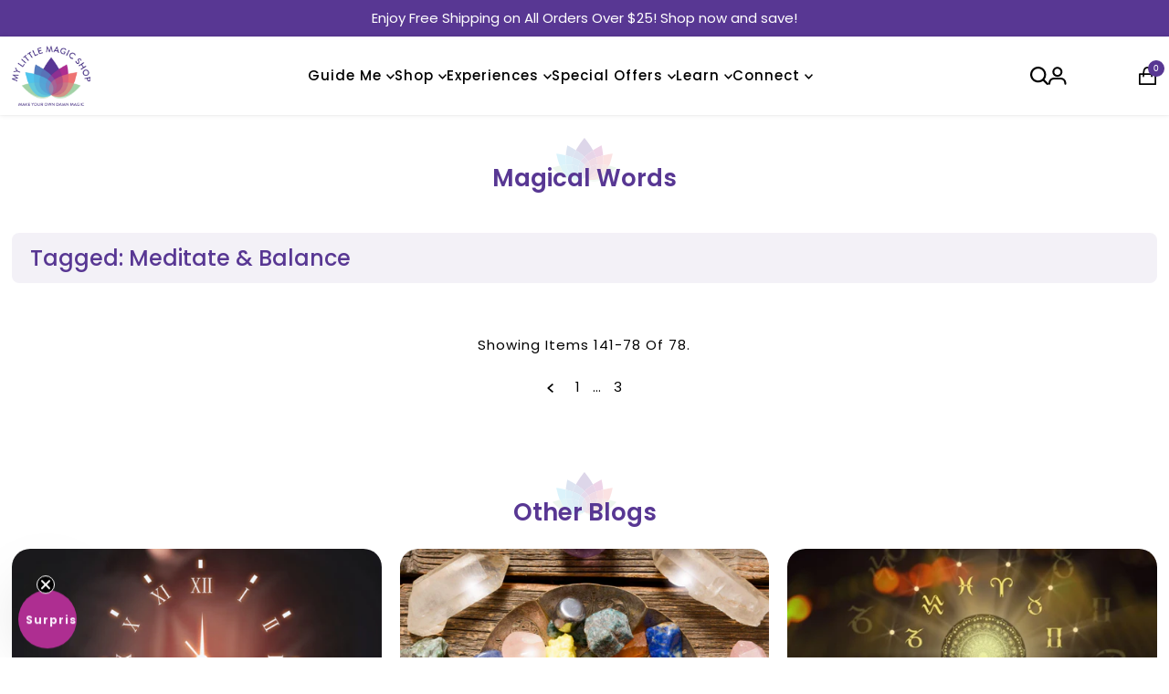

--- FILE ---
content_type: application/javascript
request_url: https://static.klaviyo.com/onsite/js/S3qvdt/klaviyo.js?company_id=S3qvdt
body_size: 1941
content:
var KLAVIYO_JS_REGEX=/(\/onsite\/js\/([a-zA-Z]{6})\/klaviyo\.js\?company_id=([a-zA-Z0-9]{6}).*|\/onsite\/js\/klaviyo\.js\?company_id=([a-zA-Z0-9]{6}).*)/;function logFailedKlaviyoJsLoad(e,t,o){var n={metric_group:"onsite",events:[{metric:"klaviyoJsCompanyIdMisMatch",log_to_statsd:!0,log_to_s3:!0,log_to_metrics_service:!1,event_details:{script:e,templated_company_id:t,fastly_forwarded:o,hostname:window.location.hostname}}]};fetch("https://a.klaviyo.com/onsite/track-analytics?company_id=".concat(t),{headers:{accept:"application/json","content-type":"application/json"},referrerPolicy:"strict-origin-when-cross-origin",body:JSON.stringify(n),method:"POST",mode:"cors",credentials:"omit"})}!function(e){var t="S3qvdt",o=JSON.parse("[]"),n="true"==="True".toLowerCase(),a=JSON.parse("[\u0022onsite_customer_hub_identified_state_enabled\u0022, \u0022is_kservice_billing_enabled\u0022, \u0022onsite_form_actions_v2\u0022]"),r=new Set(null!=a?a:[]),s=JSON.parse("[\u0022onsite_datadome_enabled\u0022]"),c=new Set(null!=s?s:[]),i="true"==="False".toLowerCase();if(!(document.currentScript&&document.currentScript instanceof HTMLScriptElement&&document.currentScript.src&&document.currentScript.src.match(KLAVIYO_JS_REGEX))||null!==(e=document.currentScript.src)&&void 0!==e&&e.includes(t)||i){var d=window.klaviyoModulesObject;if(window._learnq=window._learnq||[],window.__klKey=window.__klKey||t,d||(window._learnq.push(["account",t]),d={companyId:t,loadTime:new Date,loadedModules:{},loadedCss:{},serverSideRendered:!0,assetSource:"build-preview/commit-688a1852ead954580938ce547c58fe967a060103/",v2Route:n,extendedIdIdentifiers:o,env:"web",featureFlags:r,hotsettings:c},Object.defineProperty(window,"klaviyoModulesObject",{value:d,enumerable:!1})),t===d.companyId&&d.serverSideRendered){var l,p,u,m={},y=document,_=y.head,f=JSON.parse("noModule"in y.createElement("script")||function(){try{return new Function('import("")'),!0}catch(e){return!1}}()?"{\u0022static\u0022: {\u0022js\u0022: [\u0022https://static\u002Dtracking.klaviyo.com/onsite/js/build\u002Dpreview/commit\u002D688a1852ead954580938ce547c58fe967a060103/fender_analytics.e5aba8b3a52dc623782c.js?cb\u003D2\u0022, \u0022https://static\u002Dtracking.klaviyo.com/onsite/js/build\u002Dpreview/commit\u002D688a1852ead954580938ce547c58fe967a060103/static.5f280103f51ea7c7fff7.js?cb\u003D2\u0022, \u0022https://static.klaviyo.com/onsite/js/build\u002Dpreview/commit\u002D688a1852ead954580938ce547c58fe967a060103/runtime.4619914d0bf232b30e77.js?cb\u003D2\u0022, \u0022https://static.klaviyo.com/onsite/js/build\u002Dpreview/commit\u002D688a1852ead954580938ce547c58fe967a060103/sharedUtils.2168bcf77a5858089d75.js?cb\u003D2\u0022]}, \u0022signup_forms\u0022: {\u0022js\u0022: [\u0022https://static.klaviyo.com/onsite/js/build\u002Dpreview/commit\u002D688a1852ead954580938ce547c58fe967a060103/runtime.4619914d0bf232b30e77.js?cb\u003D2\u0022, \u0022https://static.klaviyo.com/onsite/js/build\u002Dpreview/commit\u002D688a1852ead954580938ce547c58fe967a060103/sharedUtils.2168bcf77a5858089d75.js?cb\u003D2\u0022, \u0022https://static.klaviyo.com/onsite/js/build\u002Dpreview/commit\u002D688a1852ead954580938ce547c58fe967a060103/vendors~in_app_forms~signup_forms~reviews~event_adapter~telemetry~onsite\u002Dtriggering~customerHubRoot~renderFavoritesButton~renderFavoritesIconButton~renderFaqWidget.c4a654aeb90c3b558d39.js?cb\u003D2\u0022, \u0022https://static.klaviyo.com/onsite/js/build\u002Dpreview/commit\u002D688a1852ead954580938ce547c58fe967a060103/vendors~in_app_forms~signup_forms~client_identity~event_adapter~telemetry~onsite\u002Dtriggering.4768afcea6fedb2d7bdb.js?cb\u003D2\u0022, \u0022https://static.klaviyo.com/onsite/js/build\u002Dpreview/commit\u002D688a1852ead954580938ce547c58fe967a060103/vendors~in_app_forms~signup_forms~reviews~atlas.0201e888d834a3782e3a.js?cb\u003D2\u0022, \u0022https://static.klaviyo.com/onsite/js/build\u002Dpreview/commit\u002D688a1852ead954580938ce547c58fe967a060103/vendors~in_app_forms~signup_forms.8a6cb5252157eea5176a.js?cb\u003D2\u0022, \u0022https://static.klaviyo.com/onsite/js/build\u002Dpreview/commit\u002D688a1852ead954580938ce547c58fe967a060103/default~in_app_forms~signup_forms~onsite\u002Dtriggering.462bbf67db0bce6596da.js?cb\u003D2\u0022, \u0022https://static.klaviyo.com/onsite/js/build\u002Dpreview/commit\u002D688a1852ead954580938ce547c58fe967a060103/default~in_app_forms~signup_forms.10f232fd900de17ab71b.js?cb\u003D2\u0022, \u0022https://static.klaviyo.com/onsite/js/build\u002Dpreview/commit\u002D688a1852ead954580938ce547c58fe967a060103/signup_forms.41f0ce244a6a10660c82.js?cb\u003D2\u0022]}, \u0022post_identification_sync\u0022: {\u0022js\u0022: [\u0022https://static.klaviyo.com/onsite/js/build\u002Dpreview/commit\u002D688a1852ead954580938ce547c58fe967a060103/runtime.4619914d0bf232b30e77.js?cb\u003D2\u0022, \u0022https://static.klaviyo.com/onsite/js/build\u002Dpreview/commit\u002D688a1852ead954580938ce547c58fe967a060103/sharedUtils.2168bcf77a5858089d75.js?cb\u003D2\u0022, \u0022https://static\u002Dtracking.klaviyo.com/onsite/js/build\u002Dpreview/commit\u002D688a1852ead954580938ce547c58fe967a060103/post_identification_sync.1d099331dabd65ffb917.js?cb\u003D2\u0022]}, \u0022reviews\u0022: {\u0022js\u0022: [\u0022https://static.klaviyo.com/onsite/js/build\u002Dpreview/commit\u002D688a1852ead954580938ce547c58fe967a060103/runtime.4619914d0bf232b30e77.js?cb\u003D2\u0022, \u0022https://static.klaviyo.com/onsite/js/build\u002Dpreview/commit\u002D688a1852ead954580938ce547c58fe967a060103/sharedUtils.2168bcf77a5858089d75.js?cb\u003D2\u0022, \u0022https://static.klaviyo.com/onsite/js/build\u002Dpreview/commit\u002D688a1852ead954580938ce547c58fe967a060103/vendors~in_app_forms~signup_forms~reviews~event_adapter~telemetry~onsite\u002Dtriggering~customerHubRoot~renderFavoritesButton~renderFavoritesIconButton~renderFaqWidget.c4a654aeb90c3b558d39.js?cb\u003D2\u0022, \u0022https://static.klaviyo.com/onsite/js/build\u002Dpreview/commit\u002D688a1852ead954580938ce547c58fe967a060103/vendors~in_app_forms~signup_forms~reviews~atlas.0201e888d834a3782e3a.js?cb\u003D2\u0022, \u0022https://static.klaviyo.com/onsite/js/build\u002Dpreview/commit\u002D688a1852ead954580938ce547c58fe967a060103/vendors~reviews.5ded46b37714406a2268.js?cb\u003D2\u0022, \u0022https://static.klaviyo.com/onsite/js/build\u002Dpreview/commit\u002D688a1852ead954580938ce547c58fe967a060103/reviews.09d202dae459232c86cb.js?cb\u003D2\u0022]}, \u0022atlas\u0022: {\u0022js\u0022: [\u0022https://static.klaviyo.com/onsite/js/build\u002Dpreview/commit\u002D688a1852ead954580938ce547c58fe967a060103/runtime.4619914d0bf232b30e77.js?cb\u003D2\u0022, \u0022https://static.klaviyo.com/onsite/js/build\u002Dpreview/commit\u002D688a1852ead954580938ce547c58fe967a060103/sharedUtils.2168bcf77a5858089d75.js?cb\u003D2\u0022, \u0022https://static.klaviyo.com/onsite/js/build\u002Dpreview/commit\u002D688a1852ead954580938ce547c58fe967a060103/vendors~in_app_forms~signup_forms~reviews~atlas.0201e888d834a3782e3a.js?cb\u003D2\u0022, \u0022https://static.klaviyo.com/onsite/js/build\u002Dpreview/commit\u002D688a1852ead954580938ce547c58fe967a060103/vendors~atlas.551001c31922f30ef9ae.js?cb\u003D2\u0022, \u0022https://static.klaviyo.com/onsite/js/build\u002Dpreview/commit\u002D688a1852ead954580938ce547c58fe967a060103/atlas.35db7396b27104c2d2c7.js?cb\u003D2\u0022]}, \u0022event_adapter\u0022: {\u0022js\u0022: [\u0022https://static.klaviyo.com/onsite/js/build\u002Dpreview/commit\u002D688a1852ead954580938ce547c58fe967a060103/runtime.4619914d0bf232b30e77.js?cb\u003D2\u0022, \u0022https://static.klaviyo.com/onsite/js/build\u002Dpreview/commit\u002D688a1852ead954580938ce547c58fe967a060103/sharedUtils.2168bcf77a5858089d75.js?cb\u003D2\u0022, \u0022https://static.klaviyo.com/onsite/js/build\u002Dpreview/commit\u002D688a1852ead954580938ce547c58fe967a060103/vendors~in_app_forms~signup_forms~reviews~event_adapter~telemetry~onsite\u002Dtriggering~customerHubRoot~renderFavoritesButton~renderFavoritesIconButton~renderFaqWidget.c4a654aeb90c3b558d39.js?cb\u003D2\u0022, \u0022https://static.klaviyo.com/onsite/js/build\u002Dpreview/commit\u002D688a1852ead954580938ce547c58fe967a060103/vendors~in_app_forms~signup_forms~client_identity~event_adapter~telemetry~onsite\u002Dtriggering.4768afcea6fedb2d7bdb.js?cb\u003D2\u0022, \u0022https://static.klaviyo.com/onsite/js/build\u002Dpreview/commit\u002D688a1852ead954580938ce547c58fe967a060103/vendors~event_adapter~onsite\u002Dback\u002Din\u002Dstock~Render~ClientStore~.3107525c2fe4964fa98b.js?cb\u003D2\u0022, \u0022https://static.klaviyo.com/onsite/js/build\u002Dpreview/commit\u002D688a1852ead954580938ce547c58fe967a060103/event_adapter.8d2a6de44f0de00087ee.js?cb\u003D2\u0022]}, \u0022telemetry\u0022: {\u0022js\u0022: [\u0022https://static.klaviyo.com/onsite/js/build\u002Dpreview/commit\u002D688a1852ead954580938ce547c58fe967a060103/runtime.4619914d0bf232b30e77.js?cb\u003D2\u0022, \u0022https://static.klaviyo.com/onsite/js/build\u002Dpreview/commit\u002D688a1852ead954580938ce547c58fe967a060103/sharedUtils.2168bcf77a5858089d75.js?cb\u003D2\u0022, \u0022https://static\u002Dtracking.klaviyo.com/onsite/js/build\u002Dpreview/commit\u002D688a1852ead954580938ce547c58fe967a060103/vendors~in_app_forms~signup_forms~reviews~event_adapter~telemetry~onsite\u002Dtriggering~customerHubRoot~renderFavoritesButton~renderFavoritesIconButton~renderFaqWidget.c4a654aeb90c3b558d39.js?cb\u003D2\u0022, \u0022https://static\u002Dtracking.klaviyo.com/onsite/js/build\u002Dpreview/commit\u002D688a1852ead954580938ce547c58fe967a060103/vendors~in_app_forms~signup_forms~client_identity~event_adapter~telemetry~onsite\u002Dtriggering.4768afcea6fedb2d7bdb.js?cb\u003D2\u0022, \u0022https://static\u002Dtracking.klaviyo.com/onsite/js/build\u002Dpreview/commit\u002D688a1852ead954580938ce547c58fe967a060103/telemetry.8b832325f217a755f5de.js?cb\u003D2\u0022]}}":"{\u0022static\u0022: {\u0022js\u0022: [\u0022https://static\u002Dtracking.klaviyo.com/onsite/js/build\u002Dpreview/commit\u002D688a1852ead954580938ce547c58fe967a060103/fender_analytics.c6670ae4aca3f547c70b.js?cb\u003D2\u0022, \u0022https://static\u002Dtracking.klaviyo.com/onsite/js/build\u002Dpreview/commit\u002D688a1852ead954580938ce547c58fe967a060103/static.7140ef9888c75ce53d81.js?cb\u003D2\u0022, \u0022https://static.klaviyo.com/onsite/js/build\u002Dpreview/commit\u002D688a1852ead954580938ce547c58fe967a060103/runtime.030019d356ae490a74d4.js?cb\u003D2\u0022, \u0022https://static.klaviyo.com/onsite/js/build\u002Dpreview/commit\u002D688a1852ead954580938ce547c58fe967a060103/sharedUtils.0375d17a97890100c6ba.js?cb\u003D2\u0022]}, \u0022signup_forms\u0022: {\u0022js\u0022: [\u0022https://static.klaviyo.com/onsite/js/build\u002Dpreview/commit\u002D688a1852ead954580938ce547c58fe967a060103/runtime.030019d356ae490a74d4.js?cb\u003D2\u0022, \u0022https://static.klaviyo.com/onsite/js/build\u002Dpreview/commit\u002D688a1852ead954580938ce547c58fe967a060103/sharedUtils.0375d17a97890100c6ba.js?cb\u003D2\u0022, \u0022https://static.klaviyo.com/onsite/js/build\u002Dpreview/commit\u002D688a1852ead954580938ce547c58fe967a060103/vendors~in_app_forms~signup_forms~reviews~event_adapter~telemetry~onsite\u002Dtriggering~customerHubRoot~renderFavoritesButton~renderFavoritesIconButton~renderFaqWidget.6c8f4a7a8a9850dd3f8c.js?cb\u003D2\u0022, \u0022https://static.klaviyo.com/onsite/js/build\u002Dpreview/commit\u002D688a1852ead954580938ce547c58fe967a060103/vendors~in_app_forms~signup_forms~post_identification_sync~web_personalization~reviews~atlas~event_adapter~telemetry.1f329085dd02ba550657.js?cb\u003D2\u0022, \u0022https://static.klaviyo.com/onsite/js/build\u002Dpreview/commit\u002D688a1852ead954580938ce547c58fe967a060103/vendors~in_app_forms~signup_forms~client_identity~event_adapter~telemetry~onsite\u002Dtriggering.5ea78d6244c07454e99c.js?cb\u003D2\u0022, \u0022https://static.klaviyo.com/onsite/js/build\u002Dpreview/commit\u002D688a1852ead954580938ce547c58fe967a060103/vendors~in_app_forms~signup_forms~reviews~atlas.48dc1c9f0f1e4f9572d4.js?cb\u003D2\u0022, \u0022https://static.klaviyo.com/onsite/js/build\u002Dpreview/commit\u002D688a1852ead954580938ce547c58fe967a060103/vendors~in_app_forms~signup_forms.8a6cb5252157eea5176a.js?cb\u003D2\u0022, \u0022https://static.klaviyo.com/onsite/js/build\u002Dpreview/commit\u002D688a1852ead954580938ce547c58fe967a060103/default~in_app_forms~signup_forms~onsite\u002Dtriggering.797389a608638fae7c8f.js?cb\u003D2\u0022, \u0022https://static.klaviyo.com/onsite/js/build\u002Dpreview/commit\u002D688a1852ead954580938ce547c58fe967a060103/default~in_app_forms~signup_forms.2795ae224a56cede54f7.js?cb\u003D2\u0022, \u0022https://static.klaviyo.com/onsite/js/build\u002Dpreview/commit\u002D688a1852ead954580938ce547c58fe967a060103/signup_forms.eb8a1f7aa96738f1700e.js?cb\u003D2\u0022]}, \u0022post_identification_sync\u0022: {\u0022js\u0022: [\u0022https://static.klaviyo.com/onsite/js/build\u002Dpreview/commit\u002D688a1852ead954580938ce547c58fe967a060103/runtime.030019d356ae490a74d4.js?cb\u003D2\u0022, \u0022https://static.klaviyo.com/onsite/js/build\u002Dpreview/commit\u002D688a1852ead954580938ce547c58fe967a060103/sharedUtils.0375d17a97890100c6ba.js?cb\u003D2\u0022, \u0022https://static\u002Dtracking.klaviyo.com/onsite/js/build\u002Dpreview/commit\u002D688a1852ead954580938ce547c58fe967a060103/vendors~in_app_forms~signup_forms~post_identification_sync~web_personalization~reviews~atlas~event_adapter~telemetry.1f329085dd02ba550657.js?cb\u003D2\u0022, \u0022https://static\u002Dtracking.klaviyo.com/onsite/js/build\u002Dpreview/commit\u002D688a1852ead954580938ce547c58fe967a060103/post_identification_sync.a2327457992b89f7dbc4.js?cb\u003D2\u0022]}, \u0022reviews\u0022: {\u0022js\u0022: [\u0022https://static.klaviyo.com/onsite/js/build\u002Dpreview/commit\u002D688a1852ead954580938ce547c58fe967a060103/runtime.030019d356ae490a74d4.js?cb\u003D2\u0022, \u0022https://static.klaviyo.com/onsite/js/build\u002Dpreview/commit\u002D688a1852ead954580938ce547c58fe967a060103/sharedUtils.0375d17a97890100c6ba.js?cb\u003D2\u0022, \u0022https://static.klaviyo.com/onsite/js/build\u002Dpreview/commit\u002D688a1852ead954580938ce547c58fe967a060103/vendors~in_app_forms~signup_forms~reviews~event_adapter~telemetry~onsite\u002Dtriggering~customerHubRoot~renderFavoritesButton~renderFavoritesIconButton~renderFaqWidget.6c8f4a7a8a9850dd3f8c.js?cb\u003D2\u0022, \u0022https://static.klaviyo.com/onsite/js/build\u002Dpreview/commit\u002D688a1852ead954580938ce547c58fe967a060103/vendors~in_app_forms~signup_forms~post_identification_sync~web_personalization~reviews~atlas~event_adapter~telemetry.1f329085dd02ba550657.js?cb\u003D2\u0022, \u0022https://static.klaviyo.com/onsite/js/build\u002Dpreview/commit\u002D688a1852ead954580938ce547c58fe967a060103/vendors~in_app_forms~signup_forms~reviews~atlas.48dc1c9f0f1e4f9572d4.js?cb\u003D2\u0022, \u0022https://static.klaviyo.com/onsite/js/build\u002Dpreview/commit\u002D688a1852ead954580938ce547c58fe967a060103/vendors~reviews.9dc6acd16427bb5454f0.js?cb\u003D2\u0022, \u0022https://static.klaviyo.com/onsite/js/build\u002Dpreview/commit\u002D688a1852ead954580938ce547c58fe967a060103/reviews.3000b61f6845fb4ba467.js?cb\u003D2\u0022]}, \u0022atlas\u0022: {\u0022js\u0022: [\u0022https://static.klaviyo.com/onsite/js/build\u002Dpreview/commit\u002D688a1852ead954580938ce547c58fe967a060103/runtime.030019d356ae490a74d4.js?cb\u003D2\u0022, \u0022https://static.klaviyo.com/onsite/js/build\u002Dpreview/commit\u002D688a1852ead954580938ce547c58fe967a060103/sharedUtils.0375d17a97890100c6ba.js?cb\u003D2\u0022, \u0022https://static.klaviyo.com/onsite/js/build\u002Dpreview/commit\u002D688a1852ead954580938ce547c58fe967a060103/vendors~in_app_forms~signup_forms~post_identification_sync~web_personalization~reviews~atlas~event_adapter~telemetry.1f329085dd02ba550657.js?cb\u003D2\u0022, \u0022https://static.klaviyo.com/onsite/js/build\u002Dpreview/commit\u002D688a1852ead954580938ce547c58fe967a060103/vendors~in_app_forms~signup_forms~reviews~atlas.48dc1c9f0f1e4f9572d4.js?cb\u003D2\u0022, \u0022https://static.klaviyo.com/onsite/js/build\u002Dpreview/commit\u002D688a1852ead954580938ce547c58fe967a060103/vendors~atlas.e4473a977e13847750d2.js?cb\u003D2\u0022, \u0022https://static.klaviyo.com/onsite/js/build\u002Dpreview/commit\u002D688a1852ead954580938ce547c58fe967a060103/atlas.3728bd7c33b35112e89d.js?cb\u003D2\u0022]}, \u0022event_adapter\u0022: {\u0022js\u0022: [\u0022https://static.klaviyo.com/onsite/js/build\u002Dpreview/commit\u002D688a1852ead954580938ce547c58fe967a060103/runtime.030019d356ae490a74d4.js?cb\u003D2\u0022, \u0022https://static.klaviyo.com/onsite/js/build\u002Dpreview/commit\u002D688a1852ead954580938ce547c58fe967a060103/sharedUtils.0375d17a97890100c6ba.js?cb\u003D2\u0022, \u0022https://static.klaviyo.com/onsite/js/build\u002Dpreview/commit\u002D688a1852ead954580938ce547c58fe967a060103/vendors~in_app_forms~signup_forms~reviews~event_adapter~telemetry~onsite\u002Dtriggering~customerHubRoot~renderFavoritesButton~renderFavoritesIconButton~renderFaqWidget.6c8f4a7a8a9850dd3f8c.js?cb\u003D2\u0022, \u0022https://static.klaviyo.com/onsite/js/build\u002Dpreview/commit\u002D688a1852ead954580938ce547c58fe967a060103/vendors~in_app_forms~signup_forms~post_identification_sync~web_personalization~reviews~atlas~event_adapter~telemetry.1f329085dd02ba550657.js?cb\u003D2\u0022, \u0022https://static.klaviyo.com/onsite/js/build\u002Dpreview/commit\u002D688a1852ead954580938ce547c58fe967a060103/vendors~in_app_forms~signup_forms~client_identity~event_adapter~telemetry~onsite\u002Dtriggering.5ea78d6244c07454e99c.js?cb\u003D2\u0022, \u0022https://static.klaviyo.com/onsite/js/build\u002Dpreview/commit\u002D688a1852ead954580938ce547c58fe967a060103/vendors~event_adapter~onsite\u002Dback\u002Din\u002Dstock~Render~ClientStore~.3107525c2fe4964fa98b.js?cb\u003D2\u0022, \u0022https://static.klaviyo.com/onsite/js/build\u002Dpreview/commit\u002D688a1852ead954580938ce547c58fe967a060103/event_adapter.d6ec9406183607b19de8.js?cb\u003D2\u0022]}, \u0022telemetry\u0022: {\u0022js\u0022: [\u0022https://static.klaviyo.com/onsite/js/build\u002Dpreview/commit\u002D688a1852ead954580938ce547c58fe967a060103/runtime.030019d356ae490a74d4.js?cb\u003D2\u0022, \u0022https://static.klaviyo.com/onsite/js/build\u002Dpreview/commit\u002D688a1852ead954580938ce547c58fe967a060103/sharedUtils.0375d17a97890100c6ba.js?cb\u003D2\u0022, \u0022https://static\u002Dtracking.klaviyo.com/onsite/js/build\u002Dpreview/commit\u002D688a1852ead954580938ce547c58fe967a060103/vendors~in_app_forms~signup_forms~reviews~event_adapter~telemetry~onsite\u002Dtriggering~customerHubRoot~renderFavoritesButton~renderFavoritesIconButton~renderFaqWidget.6c8f4a7a8a9850dd3f8c.js?cb\u003D2\u0022, \u0022https://static\u002Dtracking.klaviyo.com/onsite/js/build\u002Dpreview/commit\u002D688a1852ead954580938ce547c58fe967a060103/vendors~in_app_forms~signup_forms~post_identification_sync~web_personalization~reviews~atlas~event_adapter~telemetry.1f329085dd02ba550657.js?cb\u003D2\u0022, \u0022https://static\u002Dtracking.klaviyo.com/onsite/js/build\u002Dpreview/commit\u002D688a1852ead954580938ce547c58fe967a060103/vendors~in_app_forms~signup_forms~client_identity~event_adapter~telemetry~onsite\u002Dtriggering.5ea78d6244c07454e99c.js?cb\u003D2\u0022, \u0022https://static\u002Dtracking.klaviyo.com/onsite/js/build\u002Dpreview/commit\u002D688a1852ead954580938ce547c58fe967a060103/telemetry.de9361aa11a207dc19e7.js?cb\u003D2\u0022]}}"),w=d,v=w.loadedCss,S=w.loadedModules;for(l in f)if(f.hasOwnProperty(l)){var h=f[l];h.js.forEach((function(e){var t=e.split("?")[0];t&&!S[t]&&(j(e),S[t]=(new Date).toISOString())}));var g=h.css;g&&!v[g]&&(p=g,u=void 0,(u=y.createElement("link")).rel="stylesheet",u.href=p,_.appendChild(u),v[g]=(new Date).toISOString())}}else console.warn("Already loaded for account ".concat(d.companyId,". Skipping account ").concat(t,"."))}else{console.warn("Not loading ".concat(document.currentScript.src," for ").concat(t));try{logFailedKlaviyoJsLoad(document.currentScript.src,t,n)}catch(e){console.warn("Error logging klaviyo.js company mismatch")}}function j(e){if(!m[e]){var t=y.createElement("script");t.type="text/javascript",t.async=!0,t.src=e,t.crossOrigin="anonymous",_.appendChild(t),m[e]=!0}}}();
